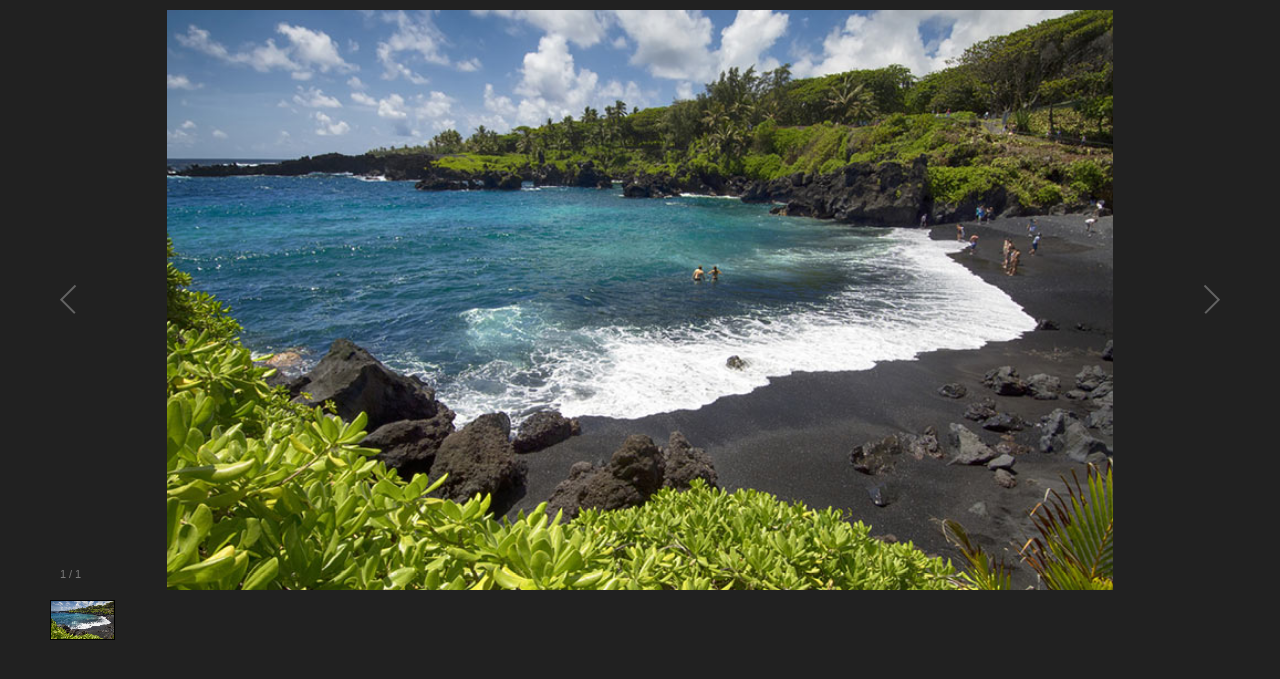

--- FILE ---
content_type: text/html; charset=utf-8
request_url: https://www.travelalaska.ch/bildergaleriefeedback?kundenfeedback_id=564
body_size: 2551
content:


<!DOCTYPE html PUBLIC "-//W3C//DTD XHTML 1.0 Transitional//EN" "http://www.w3.org/TR/xhtml1/DTD/xhtml1-transitional.dtd">
<html xmlns="http://www.w3.org/1999/xhtml" xml:lang="de-CH" lang="de-CH">

<head>
    <!-- Required meta tags -->
    <meta charset="utf-8">
    <meta name="viewport" content="width=device-width, initial-scale=1, shrink-to-fit=no">
    <meta http-equiv="Content-Type" content="text/html; charset=utf-8" />
    <title></title>
    <meta name="robots" content="noindex,nofollow" />

    <!-- Bootstrap CSS -->
    <link rel="stylesheet" href="https://stackpath.bootstrapcdn.com/bootstrap/4.3.1/css/bootstrap.min.css">

    <!-- TWW CSS -->
    <link rel="stylesheet" href='/_css/style.css?timestamp=639054787790981346' />
    <link rel="stylesheet" href='/_css/alaska.css?timestamp=639054787790981346' />

    <!-- Font -->
    <link href="https://fonts.googleapis.com/css?family=Muli:200,300,400,500,600,700,800&display=swap" rel="stylesheet">

    <style type="text/css">
        body {
            padding: 0;
            max-width: 1200px;
            min-height: 650px;
            max-height: 650px;
            margin: auto;
            background-image: none;
            background-color: #212121;
        }

        .galleria-info {
            top: unset !important;
            left: unset !important;
            width: unset !important;
            bottom: 59px;
            right: 126px;
            opacity: 70%;
        }
    </style>
</head>

<body>
    <form method="post" action="./galerie.aspx?page=bildergaleriefeedback&amp;kundenfeedback_id=564&amp;callingurl=https%3a%2f%2fwww.travelalaska.ch%2fbildergaleriefeedback%3fkundenfeedback_id%3d564&amp;refererurl=" id="galleryForm">
<div class="aspNetHidden">
<input type="hidden" name="__VIEWSTATE" id="__VIEWSTATE" value="moNbgSjU4IeIoH1lkdwGuJF/nD3HXpiA4f35mqVDuQtuyk330VnFt0TrMem92ObZP5T2OI/UxuUd4+jNwUecMd4oYH/Reg0m3s+ipj9s0Ds=" />
</div>

<div class="aspNetHidden">

	<input type="hidden" name="__VIEWSTATEGENERATOR" id="__VIEWSTATEGENERATOR" value="FEBA802F" />
</div>
        <div id="galleria0" class="galleria">
            
                    <img id="Galerie_RepeaterGalerie_ImageBildAngebot_0" data-description="" src="Images/Kundenfeedback/usa-hawaii-reise.jpg" style="height:500px;" />
                
        </div>
    </form>
    

    <script src="https://code.jquery.com/jquery-3.4.1.min.js" integrity="sha256-CSXorXvZcTkaix6Yvo6HppcZGetbYMGWSFlBw8HfCJo=" crossorigin="anonymous"></script>
    <script src="https://cdnjs.cloudflare.com/ajax/libs/popper.js/1.12.9/umd/popper.min.js" integrity="sha384-ApNbgh9B+Y1QKtv3Rn7W3mgPxhU9K/ScQsAP7hUibX39j7fakFPskvXusvfa0b4Q" crossorigin="anonymous"></script>
    <script src="https://stackpath.bootstrapcdn.com/bootstrap/4.3.1/js/bootstrap.min.js" integrity="sha384-JjSmVgyd0p3pXB1rRibZUAYoIIy6OrQ6VrjIEaFf/nJGzIxFDsf4x0xIM+B07jRM" crossorigin="anonymous"></script>
    <script src="https://cdnjs.cloudflare.com/ajax/libs/jqueryui/1.12.1/jquery-ui.min.js" integrity="sha512-uto9mlQzrs59VwILcLiRYeLKPPbS/bT71da/OEBYEwcdNUk8jYIy+D176RYoop1Da+f9mvkYrmj5MCLZWEtQuA==" crossorigin="anonymous"></script>   
    <script src="https://cdnjs.cloudflare.com/ajax/libs/jqueryui/1.9.2/i18n/jquery.ui.datepicker-de.min.js" integrity="sha512-GiXGg2/vWOxZJ82TtYQgZI3f/T7g7YuOGLurBywWl36Q5ZnsEJ5WeL7viqZkcQrgSFJqTXc1Mx3OMuveCImLtA==" crossorigin="anonymous"></script>    
    <script src="https://cdnjs.cloudflare.com/ajax/libs/fancybox/3.5.7/jquery.fancybox.min.js"></script>
    <script src="https://cdn.jsdelivr.net/npm/iframe-lightbox@0.2.8/js/iframe-lightbox.min.js"></script>
    <script src="https://cdnjs.cloudflare.com/ajax/libs/galleria/1.5.7/galleria.min.js"></script>
    <script src="https://cdnjs.cloudflare.com/ajax/libs/jquery-cookie/1.4.1/jquery.cookie.min.js" integrity="sha256-1A78rJEdiWTzco6qdn3igTBv9VupN3Q1ozZNTR4WE/Y=" crossorigin="anonymous"></script>
    <script src="https://cdn.jsdelivr.net/npm/swiper@11/swiper-bundle.min.js"></script>

    <script src="/_js/main.js?timestamp=639054787790981346"></script>
    <script src="/_js/cookie.js"></script>

    <script type="text/javascript">
        $(document).ready(function () {
            ajaxCall("/_webmethods/default.aspx", "GetFavoritesCount", "{}", "json", onGotSuccessGetFavoritesCount);
            
            let firstIntroParagraph = $('.intro:first p:first');
            let portalButton = $('#portal-button');

            if (portalButton.length && firstIntroParagraph.length) {
                portalButton.insertAfter(firstIntroParagraph);
            }
        });
    </script>
    <script type="text/javascript">
        $(document).ready(function () {

            var url = window.location.href;
            var imageIndex = 0;
            if (url.indexOf('image=') !== -1) {
                imageIndex = parseInt(url.substring(url.lastIndexOf("image=") + 6));
            }

            Galleria.loadTheme(
                'https://cdnjs.cloudflare.com/ajax/libs/galleria/1.6.1/themes/classic/galleria.classic.min.js');

            Galleria.ready(function () {
                this.attachKeyboard({
                    left: this.prev,
                    right: this.next
                });
            });

            Galleria.run('.galleria',
                {
                    responsive: true,
                    debug: true,
                    wait: false,
                    show: imageIndex,
                    showInfo: true,
                    _toggleInfo: false
                });

            });
    </script>
</body>
</html>


--- FILE ---
content_type: text/css
request_url: https://www.travelalaska.ch/_css/style.css?timestamp=639054787790981346
body_size: 16017
content:
/* GENERAL */
@font-face {
    font-family: DIN;
    src: url('../_font/DINPro-Medium.eot');
    src: url('../_font/DINPro-Medium.eot?#iefix') format('embedded-opentype'), url('../_font/DINPro-Medium.woff2') format('woff2'), url('DINPro-Medium.woff') format('woff');
    font-weight: 500;
    font-style: normal;
}

@font-face {
    font-family: DIN;
    src: url('../_font/DINPro-Bold.eot');
    src: url('../_font/DINPro-Bold.eot?#iefix') format('embedded-opentype'), url('../_font/DINPro-Bold.woff2') format('woff2'), url('../_font/DINPro-Bold.woff') format('woff');
    font-weight: 700;
    font-style: normal;
}

@font-face {
    font-family: DIN;
    src: url('../_font/DINPro-Light.eot');
    src: url('../_font/DINPro-Light.eot?#iefix') format('embedded-opentype'), url('../_font/DINPro-Light.woff2') format('woff2'), url('../_font/DINPro-Light.woff') format('woff');
    font-weight: 200;
    font-style: normal;
}

body {
    background: url("../_img/pics/background_black.png") no-repeat center 52px;
    background-color: #000000;
    color: #ffffff;
    font-size: 14px;
    font-family: 'Muli', sans-serif;
    font-weight: 400;
}

h1,
h2,
.likeh2,
h3,
h4,
h5,
h6 {
    font-family: 'DIN';
    color: #8a8a8a;
    font-weight: 500;
    margin: 25px 0 0 0;
    position: relative;
}

h1 {
    font-size: 28px;
    margin-bottom: 10px;
    font-weight: 400;
    clear: both;
}

    h1 .subtitle {
        font-weight: 200;
    }

h2, .likeh2 {
    font-size: 24px;
    margin-bottom: 8px;
}

h3 {
    font-size: 20px;
    margin-bottom: 8px;
}

h4 {
    font-size: 16px;
    margin-bottom: 8px;
}

p {
    margin-bottom: 0;
}

.headingLight {
    font-weight: 200;
}

a,
a:hover {
    color: #ffffff;
    text-decoration: none;
}

ol {
    padding: 0;
    padding-left: 15px;
    color: #8a8a8a;
}

    ol li {
        padding-bottom: 5px;
    }

ul {
    padding: 0;
    margin-left: 16px;
}

    ul li {
        color: #8a8a8a;
    }


    .image-container ul, ul.cities {
        list-style-type: none;
        padding: 0;
    }

img {
    width: 100%;
    height: auto;
}

.hide {
    display: none;
}

a.right {
    font-weight: 200;
    font-size: 14px;
}

    a.right:before {
        content: "\A";
        white-space: pre;
    }

p.right {
    color: #8a8a8a;
}

.clear {
    clear: both;
}

.container {
    position: relative;
}

    .container .row > [class*='col-'] {
        padding-right: 10px;
        padding-left: 10px;
    }

        .container .row > [class*='col-'] .row {
            margin-right: -10px;
            margin-left: -10px;
        }

.button,
.buttonLight {
    cursor: pointer;
    width: 100%;
    display: flex;
    flex-direction: column;
}

    .button a {
        display: flex;
        flex-direction: column;
        justify-content: center;
        text-align: center;
        font-size: 16px;
        font-family: 'DIN';
        font-weight: 200;
    }

    .button.colored,
    .buttonLight {
        line-height: 50px;
        transition: background-color .2s ease;
/*        margin-top: 15px;
*/        position: relative;
    }

.buttonLight {
 /*   margin-top: 5px;*/
}

    .button.colored .arrow,
    .buttonLight .arrow {
        transform: rotate(270deg);
        height: 22px;
        width: auto;
        position: absolute;
        right: 15px;
        top: 15px;
    }

.button.gray {
    line-height: 40px;
    border: 1px solid #8a8a8a;
    margin-top: 2px;
}

    .button.gray a {
        color: #8a8a8a;
    }

.wrapper .overlay {
    background: rgba(0, 0, 0, .4);
    position: absolute;
    height: 100%;
    width: calc(100% - 20px);
    left: 10px;
    top: 0;
    bottom: 0;
    right: 0;
    opacity: 0;
    -webkit-transition: all 0.4s ease-in-out 0s;
    -moz-transition: all 0.4s ease-in-out 0s;
    transition: all 0.4s ease-in-out 0s;
}

.wrapper:hover .overlay {
    opacity: 1;
}

hr {
    clear: both;
}

@media (min-width: 992px) {
    a.right {
        top: 50%;
        position: absolute;
        transform: translate(0, -50%);
        right: 10px;
    }

        a.right.favorites {
            top: 35px;
            right: 10px;
        }

    p.right {
        float: right;
    }
}

@media (max-width: 767px) {
    h1,
    h2,
    .likeh2,
    h3,
    h4,
    h5,
    h6 {
        margin: 15px 0 0 0;
    }

    h1 {
        font-size: 26px;
        margin-bottom: 8px;
    }

        h1 .subtitle {
            display: none;
        }


    h2, .likeh2 {
        font-size: 20px;
        margin-bottom: 6px;
    }

    h3 {
        font-size: 18px;
        margin-bottom: 6px;
    }
}

@media (min-width: 1200px) {
    main .container,
    header .container,
    footer .container {
        max-width: 980px;
    }

    header #top-nav ul li:last-child {
        display: none;
    }
}

@media (min-width: 1110px) and (max-width: 1199px) {
    header .container {
        max-width: 800px;
    }

    header #top-nav ul li:last-child {
        display: none;
    }
}

@media (min-width: 992px) and (max-width: 1199px) {
    main .container,
    footer .container {
        max-width: 800px;
    }
}

@media (min-width: 768px) and (max-width: 991px) {
    main .container,
    footer .container {
        max-width: 630px;
    }
}

@media (min-width: 576px) and (max-width: 767px) {
    main .container,
    footer .container {
        max-width: 460px;
    }
}

@media (max-width: 1110px) {
    main {
        padding-top: 120px;
    }
}

@media (max-width: 767px) {
    /*   main {
        padding-top: 190px;
    }*/
}
/* END GENERAL */

/* HEADER */
header {
    width: 100%;
    height: 150px;
    max-height: 150px;
    font-family: 'DIN';
    position: relative;
}

    header .icon {
        position: absolute;
        top: 10px;
        left: 0;
        height: 70px;
        width: auto;
        z-index: 10;
        background-repeat: no-repeat;
        background-position: center;
        display:none;
    }

    header .header-img {
        height: 100%;
        background-size: contain;
        background-repeat: no-repeat;
        background-position: center;
    }

    header .nav #top-nav {
        position: absolute;
        right: 100px;
        top: 35px;
    }

    header .nav #destination-nav.index {
        display: none;
    }

    header .nav #top-nav .favorit-icon {
        width: 22px;
        height: 19px;
        position: absolute;
        top: 1px;
        right: 135px;
    }

    header .nav ul {
        margin: 0;
    }

    header .nav #destination-nav {
        position: relative;
        z-index: 100;
    }

    header .nav ul li {
        display: inline;
    }

    header #top-nav ul li {
        padding-left: 16px;
    }

    header #destination-nav ul li {
        padding-right: 40px;
    }

    header .nav #destination-nav .subnav {
        display: none;
    }

    header .nav ul li a {
        position: relative;
    }

    header .nav #top-nav a,
    header .nav #top-nav a:hover {
        font-size: 16px;
        font-weight: 200;
    }

    header .nav #destination-nav a {
        font-size: 18px;
        font-weight: 200;
        line-height: 26px;
    }

    header .nav #top-nav ul li:first-child a:before {
        content: "";
        display: inline-block;
        width: 20px;
        height: 17px;
        background-size: 20px 17px;
        background-image: url('../_img/icons/favorit.svg');
        background-repeat: no-repeat;
        vertical-align: -10%;
        margin-right: 5px;
    }

    header .nav #top-nav ul li:first-child a.active:before {
        background-image: url('../_img/icons/favorit_active.svg');
    }

    header .nav a.menuBtn {
        display: none;
        cursor: pointer;
        position: absolute;
        right: 0;
        top: 0;
        z-index: 10;
        padding: 4px 10px;
    }

    header .destination-dropdown {
        display: none;
    }

    header .header-info p {
        position: absolute;
        right: 100px;
        top: 110px;
        font-weight: 500;
        font-size: 14px;
    }

        header .header-info p:first-child {
            top: 75px;
            font-size: 26px;
            line-height: 40px;
            font-weight: 200;
        }

@media (max-width: 1550px) {
    header .nav #destination-nav ul {
        padding-right: 50px;
    }

        header .nav #destination-nav ul li {
            padding-right: 32px;
        }
}

@media (min-width: 1111px) {
    header .nav #destination-nav ul {
        position: absolute;
        bottom: 5px;
    }
}

@media (max-width: 1110px) {
    header {
        max-height: 115px;
        height: auto;
        position: fixed;
        z-index: 100;
        transition: max-height .8s ease;
    }

        header.scrolled {
            max-height: 40px;
            margin-top: 0px;
        }

        header .container {
            max-width: 100%;
        }

        header .header-img {
            height: 105px;
            position: relative;
            top: 0;
            opacity: 1;
            transition: opacity .8s ease, top .8s ease;
        }

        header.scrolled .header-img {
            top: -63px;
            opacity: 0;
        }

        header .icon {
            top: 10px;
            left: 10px;
            opacity: 1;
            transition: opacity .8s ease;
        }

        header.scrolled .icon {
            opacity: 0;
            cursor: initial;
        }

        header .header-info p:not(:first-child),
        header .favorit-icon {
            display: none;
        }

        header .header-info p:first-child {
            top: 0;
            right: 173px;
            line-height: 40px;
            padding: 0 10px;
        }

        header.scrolled .header-info p:first-child {
            display: block;
        }

    #covidbar.scrolled {
        height: 0;
    }

    header .nav a.menuBtn {
        display: block;
    }

    header .nav {
        overflow: hidden;
        height: auto;
        max-height: 0;
        min-height: 0;
        transition: min-height .8s ease;
    }

        header .nav #top-nav,
        header .nav #destination-nav {
            width: 100%;
            position: relative;
            padding: 0;
            top: 0;
            right: 0;
        }

        header .nav #top-nav {
            padding: 20px 0 10px 0;
        }

        header .nav #destination-nav ul {
            padding-right: 0;
        }

        header .nav #destination-nav {
            display: none;
        }

            header .nav ul,
            header .nav #top-nav ul li,
            header .nav #destination-nav ul li {
                padding: 0;
                display: flex;
                flex-direction: column;
                justify-content: center;
            }

                header .nav #top-nav ul li:first-child a:before {
                    display: none;
                }

        header .nav #top-nav a,
        header .nav #top-nav a:hover {
            font-weight: 200;
            font-size: 20px;
        }

        header .nav #top-nav ul li a,
        header .nav #destination-nav ul li a {
            display: block;
            padding: 5px 20px;
            float: none;
        }

        header .nav #destination-nav ul li a {
            font-size: 18px;
        }

        header .nav #destination-nav .subnav {
            display: block;
            opacity: 0;
            height: auto;
            max-height: 0;
            transition: all .5s ease;
            z-index: -1;
        }

            header .nav #destination-nav .subnav.active {
                max-height: 500px;
                opacity: 1;
                z-index: 1;
            }

            header .nav #destination-nav .subnav li {
                padding: 0 20px 0 80px;
                border-bottom: none;
            }

                header .nav #destination-nav .subnav li:first-child {
                    padding-top: 0;
                }

                header .nav #destination-nav .subnav li:last-child {
                    padding-bottom: 10px;
                }

                header .nav #destination-nav .subnav li a {
                    font-size: 16px;
                    padding: 0;
                }

            header .nav #destination-nav .subnav ul {
                padding-left: 60px;
            }

                header .nav #destination-nav .subnav ul li:last-child {
                    padding-bottom: 0;
                }

    header.open-responsive {
        max-height: 1615px;
        height: 100vh;
        position: absolute;
        overflow: hidden;
    }

    .stop-scrolling {
        height: 100%;
        overflow: hidden;
    }

    header .nav.open-responsive {
        max-height: 1500px;
        min-height: calc(100vh - 105px);
    }

    header .destination-dropdown {
        position: absolute;
        right: 55px;
        top: 0;
        display: inline-block;
        z-index: 10;
        width: 115px;
        opacity: 1;
        transition: opacity .8s ease;
    }

        header .destination-dropdown .dropdown-content a,
        header .destination-dropdown .dropdown-btn {
            font-size: 18px;
            font-weight: 200;
            line-height: 40px;
            cursor: pointer;
            padding: 0 10px;
            display: block;
        }

            header .destination-dropdown .dropdown-btn i {
                position: relative;
                top: 5px;
                left: 0px;
            }

        header .destination-dropdown .dropdown-content {
            position: absolute;
            max-height: 0;
            height: auto;
            width: 100%;
            transition: max-height .5s ease-in-out;
            overflow: hidden;
        }

/*        header .destination-dropdown.open .dropdown-content {
            max-height: 1000px;
        }
*/        
        header .destination-dropdown.open .dropdown-content {
            max-height: 50vh;
            overflow-y: auto;
            width: 160px;
        }
}

@media (max-width: 1600px) {
    header .nav #destination-nav ul {
        max-width: 85%;
    }
}

@media (max-width: 1200px) {
    header .nav #destination-nav ul {
        max-width: 100%;
    }
}

@media (max-width: 767px) {
    /*    header {
        margin-top: 75px;
    }
*/
    header .header-img {
        background-size: cover;
    }
}

@media (max-width: 575px) {
    header .icon {
        top: 22px;
    }

    header .destination-dropdown {
        right: 55px;
        width: 125px;
    }

    header .header-info p:first-child {
        left: 0;
        right: 170px;
    }

    header .nav a.menuBtn {
        padding: 4px 20px;
    }
}

@media (max-width: 430px) {
    header .destination-dropdown {
        width: 125px;
    }
}

@media (max-width: 360px) {
    header .header-info p:first-child {
        font-size: 20px;
    }
}
/* END HEADER */

/* INTRO */
.intro:last-child {
    margin-bottom: 75px;
}

.intro .tabs {
    font-size: 20px;
    font-family: DIN;
    font-weight: 200;
    display: inline-block;
}

    .intro .tabs:first-child {
        margin-top: 25px;
    }

    .intro .tabs ul {
        margin: 0 0 5px 0;
        height: 40px;
    }

        .intro .tabs ul li {
            float: left;
            margin: 0 5px 5px 0;
            cursor: pointer;
            line-height: 40px;
            min-width: 40px;
            transition: background-color .2s ease;
            display: flex;
            flex-direction: column;
        }

            .intro .tabs ul li a {
                display: flex;
                flex-direction: column;
                justify-content: center;
            }

            .intro .tabs ul li:not(.icon),
            .intro .tabs.index ul li {
                padding: 0 12px;
            }

            .intro .tabs ul li .home {
                width: 20px;
                height: 20px;
                display: block;
                margin: 10px auto;
            }

.navigationReturn {
    display: none;
}

img {
    vertical-align: top;
}

.intro .image-container {
    width: 100%;
    position: relative;
    display: inline-block;
}

.info-icon img {
    color: #fff;
    width: 24px;
    vertical-align: middle !important;
}

.intro .image-container .destination-image {
    max-width: 1199px;
    max-height: 430px;
}

.intro .image-container .label-container {
    width: 230px;
    height: auto;
    position: absolute;
    top: 10px;
    right: -2px;
}

.intro .image-container a.label-container {
    cursor: pointer;
}

.intro .image-container .label-container p {
    position: absolute;
    left: 40px;
    top: 0;
    font-size: 13px;
    margin: 0;
    line-height: 40px;
}

    .intro .image-container .label-container p.info-icon {
        left: 15px;
    }

.intro .image-container .label-container .arrow-down {
    height: auto;
    width: 15px;
    margin-left: 10px;
}

.intro .image-container .label-container .plane {
    height: auto;
    width: 18px;
    margin-right: 15px;
}

.plane {
    vertical-align: middle;
}

.intro .tab-image {
    max-width: 1199px;
    max-height: 450px;
    object-fit: cover;
}

    .intro .tab-image.small {
        max-height: 280px;
    }

.intro .destination-list {
    padding: 35px 0;
    background-color: rgba(0, 0, 0, .5);
    height: 100%;
    position: absolute;
    top: 0;
    right: 0;
}

    .intro .destination-list ul {
        margin-bottom: 0;
        padding-left: 40px;
    }

        .intro .destination-list ul li a {
            border-bottom: 1px solid;
        }

            .intro .destination-list ul li a:hover {
                color: #ffffff;
            }

    .intro .destination-list h3 {
        font-weight: 200;
        margin: 0;
        line-height: 32px;
        font-size: 22px;
    }

.intro .image-container .wettbewerb-label {
    width: 40px;
    right: -40px;
    top: 15px;
    position: absolute;
}

.image-container:not(.index) {
    z-index: -1;
}

@media (max-width: 1199px) {
    .intro .destination-list {
        display: none;
    }
}

@media (max-width: 1110px) {
    .intro .tabs {
        font-size: 17px;
    }

        .intro .tabs ul li {
            margin-bottom: 5px;
            line-height: 28px;
            min-width: 36px;
        }

            .intro .tabs ul li .home {
                width: 18px;
                height: 18px;
                margin: 5px auto;
            }
}

@media (max-width: 991px) {
    .intro .destination-list {
        padding: 15px 0;
    }

        .intro .destination-list ul {
            margin: 0;
        }

        .intro .destination-list h2,
        .intro .destination-list h3 {
            line-height: 24px;
            font-size: 18px;
        }


    .intro .image-container .wettbewerb-label {
        width: 35px;
        right: -35px;
    }

    .intro .image-container .label-container {
        width: 200px;
        top: 10px;
    }

        .intro .image-container .label-container p {
            line-height: 35px;
        }

        .intro .image-container .label-container {
            top: -10px;
        }

        .intro .image-container .label-container .plane {
            width: 15px;
        }
}

@media (min-width: 1199px) {
    .intro .tabs.index {
        display: none;
    }
}

@media (max-width: 767px) {
    .intro .image-container .wettbewerb-label {
        width: 30px;
        right: -30px;
    }

    .intro .destination-list {
        display: none;
    }

    .navigationReturn {
        display: block;
        margin-top: 0px;
    }

    .hideNavigationTabs {
        display: none;
    }

    .intro .tabs:first-child {
        margin-top: 0px;
    }
}

@media (max-width: 492px) {
    .intro .image-container .wettbewerb-label {
        position: absolute;
        right: 0px;
        top: -8px;
        width: 25px;
        z-index: 1;
    }
}

@media (max-width: 575px) {
    .intro .tabs ul li:not(:first-child),
    .intro .tabs.index ul li {
        padding: 0 12px;
    }

    .intro .image-container .label-container {
        top: -10px;
    }
}
/* END INTRO */

/* READ MORE TEXT */
.text-box {
    margin: 5px 0 0 0;
    font-size: 16px;
    color: #8a8a8a;
    line-height: 22px;
}

.toggleTextBtn {
    position: relative;
}

.text-box .text,
.text-box .text p,
.text-box > p {
    font-size: 16px;
    color: #8a8a8a;
    line-height: 22px;
    margin: 0;
}

.text-box .text,
.text-box > p {
    max-height: 88px;
    transition: max-height .8s cubic-bezier(0, 1, 0, 1) -.1s;
    overflow: hidden;
    margin: 0;
}

    .text-box .text::after,
    .text-box > p::after {
        content: "";
        position: absolute;
        bottom: 0;
        right: 0;
        height: 22px;
        width: 100%;
        background-color: rgba(0, 0, 0, .5);
        transition: opacity ease .1s .25s;
    }

    .text-box .text.visible,
    .text-box > p.visible {
        max-height: 9999px;
        transition-timing-function: cubic-bezier(0.5, 0, 1, 0);
        transition-delay: 0s;
    }

        .text-box .text.visible::after,
        .text-box > p.visible::after {
            opacity: 0;
            transition-delay: 0s;
        }

.text-box .toggleTextBtn {
    margin: 5px 0 0 0;
    cursor: pointer;
}

    .text-box .toggleTextBtn img {
        width: 34px;
        height: 18px;
        padding-right: 5px;
    }

    .text-box .toggleTextBtn.showLess img {
        transform: rotate(180deg);
    }

    .text-box .toggleTextBtn:after {
        content: "Mehr lesen";
    }

    .text-box .toggleTextBtn.showLess:after {
        content: "Weniger lesen";
    }
/* END READ MORE TEXT */
/* SPECIALS */

div.specials:last-of-type, div.tripgallery:last-of-type {
    margin-bottom: 40px;
}

.specials .row > [class*='col-'], .tripgallery .row > [class*='col-'] {
    display: flex;
    flex-direction: column;
}

.specials h2, .tripgallery {
    margin-bottom: 0;
}

.special.info h3:first-child {
    margin-top: 25px;
}

.specialBox, .tripgallery {
    width: 100%;
    margin-top: 20px;
}

.tripgallery {
    position: relative;
}

    .specialBox h2,
    .specialBox h3,
    .tripgallery h2,
    .tripgallery h3 {
        font-weight: 200;
        color: #ffffff;
        margin: 0;
    }

    .specialBox .specialBox-heading, .tripgallery .tripgallery-heading {
        padding: 10px 15px;
        width: 100%;
        height: auto;
        display: flex;
        flex-direction: column;
        justify-content: center;
    }

.tripgallery-heading {
    position: absolute;
    top: 0;
}

.tripgallery .tripgallery-heading h3 {
    margin: 0 !important;
}

.specialBox.specialBoxInfo {
    min-height: 160px;
}

    .specialBox.specialBoxInfo,
    .specialBox.specialBoxInfo .specialBox-heading {
        background-color: #a06f69;
        background-clip: content-box;
    }

.specialBox .specialBox-heading, .tripgallery .tripgallery-heading {
    background-color: rgba(0,0,0, 0.6);
}

.tripgallery-buttons {
    position: absolute;
    width: 100%;
    bottom: 10px;
}

.tripgallery .button.colored {
    width: 20%;
    min-width: 50px;
    display: inline-block;
    padding: 4px;
    line-height: 30px;
    margin-left: 15px;
    text-align: center;
}

.specialBox.specialBoxInfo ul {
    padding: 0 0 0 20px;
    margin: 0;
}

.specialBox.specialBoxInfo a {
    font-size: 16px;
    margin: 0;
    line-height: 24px;
    border-bottom: 1px solid;
}

.specialBox img {
    transition: transform .5s ease;
}

.specialBox .specialBox-hover {
    overflow: hidden;
}

.specialBox:hover .specialBox-hover img {
    transform: scale(1.3);
}

.tripgallery img {
    width: 100%;
}

.tripgallery {
    overflow: hidden;
}

/* GRIDGALLERY */
.gridGallery-container {
    margin-top: 15px;
    height: 500px;
    position: relative;
    width: 100%;
    padding: 0px !important;
}

.gridGallery-container-noheight {
    margin-top: 15px;
    position: relative;
    width: 100%;
    padding: 0px !important;
}

.gridGallery-Image {
    margin-bottom: 10px;
}

.gridGallery-oneRow {
    height: 260px;
}

    .gridGallery-oneRow > .row {
        height: 100% !important;
    }

    .gridGallery-oneRow img {
        margin-bottom: 10px;
    }

.gridGallery-backgroundMessage {
    position: absolute;
    border: 1px dashed white;
    text-align: center;
    vertical-align: center;
    width: 98%;
    height: 97%;
    display: flex;
    align-items: center;
    justify-content: center;
}

.gridGallery-mainImage {
    display: flex;
    justify-content: center;
}

.gridGallery-container .row {
    height: 100%;
}

.gridGallery-container img {
    height: 100%;
    position: absolute;
    object-fit: cover;
    max-height: 500px;
    width: 98%;
}

.gridGallery-sidebar {
    height: 100%;
    overflow: hidden;
}

@media (max-width: 1200px) {
    .gridGallery-container {
        height: auto;
    }

        .gridGallery-container img {
            height: 500px;
        }

    .gridGallery-backgroundMessage {
        display: none;
    }

    .gridGallery-container img {
        position: relative;
        width: 95%;
        height: auto;
    }

    .gridGallery-sidebar {
        margin-top: 10px;
        margin-bottom: 10px;
    }
}
/* END GRIDGALLERY*/

.bild_popup_link img {
    margin-left: 15px;
    margin-top: 17px;
    height: auto !important;
    width: 30% !important;
}

@media (min-width: 768px) and (max-width: 1199px) {
    .specialBox.specialBoxSmall .specialBox-heading {
        min-height: 68px;
    }
}

@media (min-width: 576px) and (max-width: 767px) {
    .specialBox.specialBoxSmall .specialBox-heading {
        min-height: 62px;
    }
}

@media (max-width: 1199px) {
    .tripgallery-buttons {
        position: relative;
    }

        .tripgallery-buttons .button.colored {
            width: 100%;
            margin-left: 0;
        }

    .tripgallery-buttons {
        margin-top: 10px;
        margin-bottom: 10px;
    }

        .tripgallery-buttons .button {
            max-width: 100% !important;
            margin-top: 15px !important;
        }
}

@media (min-width: 768px) and (max-width: 1199px) {
}

@media (min-width: 576px) and (max-width: 767px) {
}

@media (min-width: 992px) and (max-width: 1199px) {
    .specialBox.specialBoxInfo a {
        line-height: 20px;
    }
}

@media (max-width: 991px) {
    .bild_popup_link img {
        width: 100% !important;
        margin: 20px 0 5px;
    }
}

@media (max-width: 767px) {
    .specialBox .specialBox-heading,
    .specialBox.specialBoxInfo ul {
        padding-left: 10px;
    }

    .specialBox.specialBoxInfo ul {
        position: absolute;
        top: 38px;
    }

    .specialBox.specialBoxInfo a {
        line-height: 20px;
        font-size: 16px;
    }
}

@media (max-width: 575px) {
    .tripgallery-buttons {
        position: relative;
        margin-top: 10px;
    }

    .tripgallery .button.colored {
        width: 100%;
        margin-left: 0px;
    }

    .specialBox.specialBoxInfo ul {
        position: relative;
        top: 0;
    }

    .specialBox.specialBoxBig .specialBox-heading,
    .specialBox.specialBoxSmall .specialBox-heading,
    .tripgallery-heading, .tripgallery.tripgallerySmall {
        padding-left: 20px;
        padding-right: 20px;
    }

    .specialBox .specialBox-heading h3, .tripgallery .tripgallery-heading h3 {
        font-size: 20px;
    }

    .specialBox.specialBoxInfo ul {
        padding: 15px 0 0 20px;
        margin-bottom: 25px;
    }

    .specialBox.specialBoxInfo a {
        font-size: 20px;
        line-height: 34px;
    }
}
/* END SPECIALS */

/* INFO */

.info h2 {
    margin-top: 45px;
    font-size: 24px;
}

.info h3 {
    margin-top: 0;
    margin-bottom: 10px;
}

    .info h3:first-child {
        margin-top: 45px;
    }

.info .infotext, .info p, .infotext, .infotext p {
    font-size: 14px;
    line-height: 24px;
    margin-top: 5px;
    margin-bottom: 45px;
    color: #8a8a8a;
}

    .infotext > h3 ~ p {
        margin-bottom: 0px;
    }

    .infotext > .offers + h3 {
        margin-top: 75px;
    }

    .infotext ul {
        list-style-type: disc;
        padding: unset;
        padding-left: 17px
    }

#divPageText.infotext, #divPageText.infotext p {
    margin-bottom: 0px;
}

@media (max-width: 991px) {
    .offers .offer {
        padding-bottom: 50px;
    }

    .infotext > .offers + h3 {
        margin-top: 25px;
    }
}

.infotext .offers {
    margin-top: 0;
}

.infotext.small, .infotext.small p {
    margin: 0;
}

.info .infotext .title,
.info p .title {
    font-size: 16px;
    font-weight: 700;
    font-family: 'Muli', sans-serif;
}

.info .title-container {
    margin: 5px 0 18px 0;
}

.title-container,
.info.teamdetail .title-container,
.info#team .row:first-child .infotext {
    margin-top: 0;
}

.info.feedbacks {
    margin-top: 25px;
}

.info .title-container .title {
    margin: 0;
}

.info.team .infotext.small,
.info.team .row:last-child .infotext.small {
    max-width: 251px;
    margin-bottom: 25px;
}

.info.team .email {
    margin: 5px 0 25px 0;
}

.info.team .infotext.popup .title-container {
    margin: 0 0 10px 0;
}

.info.team .infotext.popup p:not(.title) {
    margin: 0;
}

.info.team h2 {
    margin-top: 45px;
}

.info.teamdetail {
    display: none;
    background: #3a3a3a;
    width: 740px;
}

.info .infotext.margin0 p {
    margin-bottom: 0;
}

.info.special .infotext,
.info.special .row:first-child .infotext {
    margin-top: 25px;
}

.info.small {
    font-size: 14px;
}

    .info.small .row:first-child .infotext {
        margin-top: 0;
    }

.info .row:last-child .infotext {
    margin-bottom: 75px;
}

.info.form .infotext {
    margin-bottom: 10px;
}

.info.form {
    margin-top: 15px;
}

.info .button {
    display: inline-block;
    max-width: 200px;
    margin-top: 0;
}

.info.special .offers .offer .button {
    max-width: 100%;
}

.info .button.mail {
    max-width: 100px;
}

.info button .button {
    max-width: 600px;
}

.info .button a,
.info .button a:hover {
    color: #ffffff;
}

.info .icon {
    width: 25px;
    position: relative;
    top: -2px;
}

.info.team img {
    max-width: 251px;
}

.info.small img {
    margin-bottom: 45px;
}

@media (max-width: 991px) {
    .info .infotext .title {
        margin-top: 15px;
    }

    .infotext.small,
    .info.feedbacks .infotext,
    .info.feedbacks .title-container {
        margin-bottom: 0;
    }

    .info.feedbacks {
        margin-top: 25px;
    }

        .info.feedbacks .infotext:first-child {
            margin-bottom: 10px;
        }

        .info.feedbacks .text-box {
            margin-bottom: 25px;
        }

    .info.team .email {
        margin-bottom: 0;
    }
}

@media (max-width: 767px) {
    .info h2 {
        font-size: 18px;
    }

    .info.small img {
        margin-bottom: 65px;
    }

    .info .infotext:first-child {
        margin-bottom: 35px;
    }

    .info.small .infotext:first-child {
        margin-bottom: 10px;
    }

    .info.team img {
        margin-top: 15px;
    }
}

@media (max-width: 400px) {
    .info .button.mail {
        margin-bottom: 10px;
    }
}
/* END INFO */
/* OFFERS */

.offers {
    width: 100%;
}

    .offers h3 a {
        color: #ffffff !important;
    }

        .offers h3 a span {
            font-weight: 200;
        }

    .offers.detail,
    .offers.favorites {
        margin-top: 0;
    }

        .offers.detail p {
            color: #ffffff;
        }

.special .offers .offer:last-child {
    padding-bottom: 0;
}

.offers .offer .image-big,
.offers .offer .image-small {
    height: 100%;
    image-rendering: -webkit-optimize-contrast;
}

.offers .offer .image-small {
    object-fit: cover;
}

.offers .offer .icon.camera {
    width: 30px;
    height: auto;
    position: absolute;
    bottom: 8px;
    right: 20px;
}

.offers .offer .icon.person {
    height: auto;
    width: auto;
    margin-left: 20px;
}

.offers .offer .label-container {
    position: absolute;
    top: 0;
    left: 25px;
    cursor: pointer;
}

    .offers .offer .label-container .label {
        width: 48px;
    }

    .offers .offer .label-container .flag {
        width: 45px;
        margin-left: 3px;
        margin-top: 5px;
    }

.offers .offer .title {
    font-size: 18px;
    line-height: 30px;
    font-weight: 700;
    color: #8a8a8a;
    margin: 0;
}

.offers.detail .offer .info .title.big {
    font-size: 22px;
    margin: 50px 0 0 0;
}

.offers.detail .offer .title {
    margin: 25px 0 10px 0;
}

.offers.detail .offer .info .title {
    margin: 30px 0 10px 0;
}

.offers .offer .text, .offers .offer .text p {
    margin: 0;
    font-size: 14px;
    font-weight: 200;
    line-height: 22px;
    max-height: 180px;
    overflow: hidden;
    color: #ffffff;
}

.offer-title {
    max-width: 85%;
}

.offers .offer .button a {
    color: #ffffff;
}

.offers.detail .offer .text {
    max-height: unset;
    overflow: unset;
}

.offers.detail .offer .info div:last-child .text {
    margin-bottom: 30px;
}

.offers.detail .offer .button.colored {
    margin-top: 0;
}

.offers .offer .button-container-offer {
    margin-top: 17px;
}

.offers .offer .row.labelboxes > [class*='col-'] {
    display: flex;
}

.offers .offer .labelboxes {
    margin-top: 30px;
}

.offers .offer .labelbox {
    background: #3a3a3a;
    padding: 30px 40px;
    margin-bottom: 20px;
    width: 100%;
}

    .offers .offer .labelbox .title {
        font-weight: 800;
        font-size: 24px;
        margin: 0 0 30px 0;
    }

    .offers .offer .labelbox .text {
        font-size: 14px;
        line-height: 22px;
    }

    .offers .offer .labelbox .label {
        width: 55px;
        height: auto;
        position: absolute;
        top: 0;
        right: 20px;
    }

.wrapper-buttons {
    display: flex;
}

    .wrapper-buttons .offer-buttons {
        width: 100%;
        align-self: end;
    }

.offer-buttons .button.gray {
    margin-top: 15px;
}

.whatsapp {
    display: none;
}

    .whatsapp div {
        position: relative;
        display: flex;
        justify-content: center;
        margin-right: 30px;
    }

        .whatsapp div img {
            max-width: 30px;
            margin-right: 10px;
        }

/*01.09.2021 klasse definieren für span*/
@media (max-width: 600px) {
    .offer h3 a span {
        display: none;
    }

    .pdf-download {
        display: none;
    }

    .whatsapp {
        display: block;
    }
}

@media (max-width: 767px) {
    .offers .offer .image-small {
        display: none;
    }
}

@media (min-width: 768px) and (max-width: 991px) {
    .offers .offer .label-container {
        left: 15px;
    }

        .offers .offer .label-container .label {
            width: 38px;
        }

    .offers .offer .image-big {
        object-fit: cover;
    }
}

@media (max-width: 991px) {
    .offers .offer .image-big,
    .offers .offer .image-small {
        padding-bottom: 15px;
    }

    .offers .offer .icon.camera {
        bottom: 22px;
    }

    .offers .offer .wrapper .overlay {
        height: calc(100% - 15px);
    }

    .offers .offer .button.colored {
        margin-top: 15px !important;
    }

    .offers .offer .offerForm .button.colored {
        margin-top: 0 !important;
    }

    .feedbacks .wrapper .overlay {
        top: 49px;
    }

    .offers .offer .row.labelboxes > [class*='col-'] {
        min-width: 300px;
    }
}

@media (min-width: 992px) and (max-width: 1199px) {
    .offers .offer .title {
        line-height: 24px;
    }

    .offers .offer .text {
        line-height: 20px;
        max-height: 60px;
    }

    .offers .offer .labelbox {
        padding: 30px;
    }

        .offers .offer .labelbox .title {
            font-size: 22px;
        }

    .offers .offer .button.colored.toggleOfferForm .arrow {
        display: none;
    }
}

/* END OFFERS */
/*MAP*/

.map {
    margin: 25px 0;
}

    .map .wrapper {
        position: relative;
    }

    .map .destination {
        position: absolute;
        color: #000000;
        font-size: 12px;
        cursor: default;
    }

        .map .destination span {
            position: absolute;
            top: -4px;
            white-space: nowrap;
        }

            .map .destination span.right {
                left: 11px;
            }

            .map .destination span.left {
                right: 11px;
            }

            .map .destination span.white {
                color: #ffffff;
            }

            .map .destination span.grey {
                color: #999999;
            }

        .map .destination .location {
            height: 10px;
            width: 10px;
            margin: 0;
            background-image: url('../_img/icons/location.svg');
        }

            .map .destination .location:hover,
            .map .destination .location.hover {
                background-image: url('../_img/icons/location_red.svg');
                cursor: pointer;
            }

    .map img {
        margin-bottom: 20px;
    }

    .map #map {
        width: 401px;
    }

    .map .title {
        line-height: 30px;
        font-weight: 700;
        font-size: 22px;
        margin: 20px 0 10px 0;
    }

    .map .text {
        margin: 0;
        font-size: 14px;
        font-weight: 200;
        line-height: 22px;
        min-height: 100px;
    }

    .map .cities {
        margin: 0;
        padding: 0;
    }

        .map .cities li a {
            font-size: 18px;
            line-height: 30px;
            font-weight: 600;
        }

        .map .cities li:hover a,
        .map .cities li.hover a {
            color: #ffffff;
        }

        .map .cities li:hover,
        .map .cities li.hover {
            cursor: pointer;
        }

    .map .city-list {
        margin-bottom: 30px;
    }

        .map .city-list li a {
            font-size: 16px;
        }

        .map .city-list .region .cities {
            margin-left: 0;
        }

        .map .city-list .list-title {
            width: 100%;
            padding-bottom: 15px;
            color: #FFFFFF;
        }

        .map .city-list .region .list-title {
            padding-left: 0;
        }

        .map .city-list hr.border {
            margin: 0 0 20px 0;
            border: none !important;
            border-bottom: solid #505153 1px !important;
        }

        .map .city-list .region hr.border {
            margin-left: 0;
        }

    .map .map-wrapper {
        margin-top: 20px;
    }

        .map .map-wrapper img {
            position: relative;
            left: -51px;
            top: -27px;
            width: 725px;
        }

.map-container img {
    width: 401px;
}

.mapimage1, .mapimage2 {
    width: 306px;
    height: 191px;
}

@media (max-width: 1199px) {
    .map-container {
        display: none;
    }
}

@media (min-width: 1199px) {
    .map .cities {
        margin-left: 15px;
    }

    .map .city-list .list-title {
        padding-left: 15px;
    }

    .map .city-list .region .list-title {
        padding-left: 0;
    }

    .map .city-list hr.border {
        margin: 0 0 20px 14px;
    }

    .map .city-list .region hr.border {
        margin-left: 0;
    }

    .into .tab.index {
        display: none;
    }
}

@media screen and (max-width: 991px) {
    .map-wrapper,
    .map .info {
        display: none;
    }

    .map .city-list {
        margin-bottom: 0;
    }

        .map .city-list .list-title {
            padding-bottom: 10px;
        }

        .map .city-list hr.border {
            margin-bottom: 10px;
        }
}

@media (min-width: 768px) and (max-width: 991px) {
    .map .cities li a {
        font-size: 16px;
        line-height: 26px;
    }
}

@media (max-width: 767px) {
    .map {
        margin-bottom: 0;
    }

        .map .info {
            display: none;
        }

        .map .cities {
            margin-bottom: 25px;
        }

        .map .city-list .cities {
            margin-bottom: 0;
        }
}

@media (max-width: 430px) {
    .map .wrapper {
        zoom: 85%;
    }
}

@media (max-width: 370px) {
    .map .wrapper {
        zoom: 72%;
    }
}
/*END MAP*/
/* TOUR */

.tour .wrapper {
    overflow: hidden;
}

    .tour .wrapper img {
        transition: transform .5s ease;
    }

    .tour .wrapper:hover img {
        transform: scale(1.3);
    }

    .tour .wrapper.nohover :hover img {
        transform: none;
    }

@media (min-width: 767px) and (max-width: 991px) {
    .tour h2 {
        height: 56px;
    }
}
/* END TOUR */
/* LOCATION */

.location {
    margin: 50px 0 75px 0;
}

    .location .contact {
        margin-top: 25px;
    }

        .location .contact p {
            margin: 0;
        }

    .location img {
        margin-top: 20px;
    }
/* END LOCATION */

/* HIGHLIGHT BOX */
.highlightContainer {
    margin-top: 20px;
}

.highlightBox {
    margin-top: 10px;
    height: 100%;
}

    .highlightBox h3, .highlightBox h4 {
        color: white;
    }

    .highlightBox div.text, .highlightContainer div.text {
        font-family: 'DIN';
    }

    .highlightBox h3.title {
        margin: 0 !important;
        margin-bottom: 10px !important;
        font-size: 20px !important;
    }

.highlightContainer .highlightBox {
    width: 100%;
    padding: 30px 40px;
}

.highlightBox .title {
    font-weight: 800 !important;
    font-size: 25px !important;
    margin: 0 0 30px 0 !important;
    display: block;
}

.highlightBox .text, .highlightBox .text p, .highlightBox .text li {
    font-size: 14px;
    line-height: 22px;
    color: #fff;
    font-family: 'DIN';
}

    .highlightBox .text p {
        margin-bottom: 20px;
    }

.highlightContainer .highlightBox p {
    color: #fff;
}

.highlightBox a {
    color: #fff !important;
    text-decoration: underline !important;
}

.highlightBox li.text {
    margin-bottom: 0 !important;
    font-weight: 400 !important;
}

.highlightImage {
    width: 100%;
    height: 100%;
}

    .highlightImage img {
        position: relative;
        min-height: 150px;
        max-height: 450px;
        width: 100%;
        z-index: 1;
    }

.highlightImage {
    position: relative;
}

.highlight-backgroundMessage {
    position: absolute;
    left: 50%;
    top: 50%;
    transform: translate(-50%, -50%);
    z-index: 0;
}

@media (max-width: 996px) {
    .highlightContainer div:not(:first-child) {
        margin-top: 10px;
    }
}
/* END HIGHLIGHT BOX */

/* ACCORDION */
.accordionContainer {
    padding-left: 10px;
    padding-right: 10px;
}

    .accordionContainer p {
        margin-bottom: 5px;
    }

.accordionShow, .accordionHide {
    font-size: 30px;
    margin-top: 10px;
    margin-bottom: 0;
}

    .accordionShow:hover, .accordionHide:hover {
        color: white;
    }

.accordionHeader button {
    background: none;
    color: #8a8a8a;
    border: none;
    padding: 0;
    outline: inherit;
    width: auto;
    float: right;
}

.accordionHide {
    display: none;
}

.accordionHeader {
    margin-left: 0;
    border-bottom: 1px solid grey;
    display: block !important;
    line-height: unset !important;
}

    .accordionHeader h3 {
        margin: 25px 0 0 0 !important;
    }

.accordionContentBackground {
    background: white;
    color: black;
}

    .accordionContentBackground p {
        color: black !important;
    }

.accordionHeader h3 {
    margin-left: 0;
    padding-left: 0;
}

.accordionContent {
    padding: 18px;
    display: none;
}

.accordionLeft .accordionShow, .accordionLeft .accordionHide {
    float: left;
    margin-right: 20px;
}

.accordionLeft .accordionHeader {
    padding: 0 !important;
}

.accordionHeader h3 {
    float: left;
    vertical-align: center;
}

@media (max-width: 767px) {
    .accordionLeft .accordionShow, .accordionLeft .accordionHide {
        margin-top: 0;
    }
}
/* END ACCORDION */

/* FOOTER */

.footer {
    background-color: #3a3a3a;
    padding: 50px 0;
}

    .footer p,
    .footer a {
        line-height: 26px;
        font-size: 12px;
        margin: 0;
    }

    .footer img {
        margin: 0 0 15px 0;
    }

    .footer .socialmedia-links .icon-box, .icon-box {
        margin-bottom: 17px;
    }

.footerlinks {
    text-align: center;
}

    .footerlinks, .footerlinks p, .footerlinks a, .footerlinks a:visited {
        color: #000000 !important;
    }

        .footerlinks a {
            text-decoration: underline;
        }


.icon-box {
    margin-right: 17px;
}

    .footer .socialmedia-links .icon-box .footer-icon, .icon-box .icon {
        width: 35px;
        height: 35px;
        margin: 0 17px 0 0;
    }

    .icon-box .icon {
        margin: 0 5px 0 0;
    }


@media (min-width: 1200px) {
    .footer .contact.offset-xl-1 {
        margin-left: 11.666667%;
    }

    .footer .links.offset-xl-1 {
        margin-left: 5%;
    }
}

@media (max-width: 1199px) {
    .footer .footer-images,
    .footer .contact {
        margin-bottom: 25px;
    }
}

@media (max-width: 767px) {
    .footer {
        padding: 65px 0;
    }

        .footer .footer-images,
        .footer .links {
            display: none;
        }

        .footer .socialmedia-links .icon-box, .icon-box {
            margin: 0 0 15px 50px;
        }

    .icon-box {
        margin: 0 15px 15px 0;
    }

        .footer .socialmedia-links .icon-box .footer-icon, .icon-box .icon {
            margin: 0;
            width: 40px;
            height: 40px;
        }

        .icon-box .icon {
            margin: 10px 5px 0 0;
        }

    .footer .socialmedia-links .icon-box span {
        display: none;
    }

    .icon-box span {
        display: none;
    }
}
/* END FOOTER */

/* LOGOS */
.logos {
    background-color: #f1f1f1;
    padding-bottom: 50px;
    position: relative;
}

    .logos .heading {
        color: #000000;
        margin: 25px 0 45px 0;
        font-family: 'DIN';
        font-weight: 500;
        position: relative;
        font-size: 24px;
    }

    .logos .logo {
        height: 40px;
        width: auto;
        margin-bottom: 16px;
    }

    .logos .logos-theme .heading {
        margin-top: 65px;
    }

    .logos .logos-theme .logo {
        margin-bottom: 55px;
    }

    .logos p,
    .logos a,
    .logos span.break {
        line-height: 20px;
        font-size: 12px;
        margin: 0;
    }

    .logos p {
        font-weight: 700;
        color: #000000;
    }

.scrollTopBtn {
    position: fixed;
    bottom: 60px;
    right: 100px;
    cursor: pointer;
    width: 55px;
    height: 55px;
    display: none;
}

@media (max-width: 440px) {
    .logos .logo {
        height: 34px;
    }
}

@media (max-width: 767px) {
    .scrollTopBtn {
        right: 50%;
        transform: translate(50%, 0);
    }

    .logos .heading {
        margin: 15px 0 0 0;
        font-size: 20px;
    }

    .logos .heading,
    .logos .logos-theme .logo {
        margin-bottom: 35px;
    }

    .logos .logos-theme .heading {
        margin-top: 45px;
    }
}
/* END LOGOS */
/* FAVORITES */

.favPopup {
    display: none;
    z-index: 10;
    position: absolute;
    background-color: rgba(0, 0, 0, .8);
    padding: 10px;
    bottom: 50%;
    left: 50%;
    width: 250px;
    transform: translate(-50%, 50%);
}

.offer .favPopup {
    bottom: 0;
    left: 10px;
    width: calc(100% - 20px);
    transform: translate(0, 0);
}

.favPopup p {
    margin: 0;
}

@media (max-width: 991px) {
    .sendFriendFavorites {
        margin: -25px -5px 0 -5px;
    }
}
/* END FAVORITES */
/* FORM */

.offerForm h3,
#sendFriendForm h3 {
    margin-bottom: 20px;
}

.offerForm.special.form:last-child {
    margin-bottom: 35px;
}

.offerForm.motorhome {
    margin-top: 25px;
}

    .offerForm.motorhome h2 {
        margin: 0px;
    }

.offerForm.fancybox,
#feedbackForm.fancybox {
    display: none;
    background-color: #3a3a3a;
    max-width: 767px;
}

#sendFriendForm {
    background-color: #3a3a3a;
    max-width: 767px;
    min-width: 50%;
}

.contactForm,
.meetingForm {
    background-repeat: no-repeat;
    background-position: center;
    background-size: cover;
    margin-bottom: 75px;
    padding: 50px 25px;
}

.newsletterForm {
    margin-bottom: 75px;
    margin-top: -40px;
}

.contactForm input,
.meetingForm input,
.contactForm textarea,
.meetingForm textarea,
.contactForm select,
.meetingForm select {
    opacity: .8;
    color: black !important;
}

    .contactForm input[type=checkbox] {
        float: none;
        margin-right: 5px;
    }

.contactForm table {
    width: 100%;
}

.contactForm h2 {
    margin: 0 0 10px 0;
    color: white;
}

#feedbackForm input[type=submit] {
    color: #ffffff;
    align-items: center;
    border: none;
    padding: 0;
    margin: 0;
}

#feedbackForm input[type=file] {
    padding-left: 0;
}

#feedbackForm label:not(:first-child) input[type=radio] {
    margin-left: 0;
}

#toggleFeedbackForm {
    width: 200px;
    line-height: 40px;
    position: absolute;
    top: 0;
    right: 0;
    margin-top: 25px;
}

.meetingForm {
    background-image: url('../_img/pics/hg_bild_termin.jpg');
}

.form p.small {
    font-size: 12px;
    margin: 0;
}

.offerForm #addTraveler, .offerForm #addTravelerExtended {
    cursor: pointer;
}

.offerForm .label {
    display: none;
}

.form .button.colored {
    margin-top: 0;
}

label {
    margin: 5px 0 0 0;
}

    label.checkbox {
        display: block;
        margin: 5px 0 5px 20px;
    }

button,
input,
optgroup,
select,
textarea {
    width: 100%;
    padding: 5px;
    margin: 5px 0;
}

    input[type=checkbox] {
        width: auto;
        float: left;
        margin-top: 8px;
    }

/*#helpButtonForm .newsletterChk {
    float: left;
    margin: 0px;
}

    #helpButtonForm .newsletterChk input[type=checkbox] {
        width: auto;
        margin-top: 2px;
    }
*/
#helpButtonForm .newsletterLbl {
    position: absolute;
    margin-left: 30px;
}

label input[type=radio] {
    width: auto;
    margin-right: 5px;
}

label:not(:first-child) input[type=radio] {
    margin-left: 5px;
}

button[type=submit] {
    border: none;
    padding: 0;
    color: #ffffff;
}

textarea {
    resize: both;
}

.special textarea {
    height: 218px;
}

.form input.error,
.form textarea.error {
    margin-bottom: 0;
    border: solid 2px #ff0000;
    background-color: lemonchiffon;
}

.form input[type=radio].error {
    outline: solid 2px #ff0000;
    background-color: lemonchiffon;
}

.form select.error {
    outline: solid 2px #ff0000;
    background-color: lemonchiffon;
}

.form label.error {
    margin: 0 0 5px 0;
    font-size: 12px;
    color: #dc3545;
}

.form select.error + .select2 .select2-selection {
    outline: solid 2px #dc3545;
    background-color: lemonchiffon;
}

.form span.error {
    outline: solid 2px #dc3545;
    background-color: lemonchiffon;
}

span.error {
    outline: none;
    border: 1px solid #800000;
    box-shadow: 0 0 5px 1px #800000;
}


img.ui-datepicker-trigger {
    position: absolute;
    top: 12px;
    right: 15px;
    width: auto;
}

@media (max-width: 1199px) {
    .special textarea {
        height: 239px;
    }

    #toggleFeedbackForm {
        width: 170px;
    }
}

@media (max-width: 991px) {
    .offerForm .label {
        display: block;
    }

    .offerForm .travelers div:first-child {
        display: none;
    }

    #toggleFeedbackForm {
        position: relative;
        margin: 10px 0 25px -5px;
    }
}

@media (max-width: 767px) {
    .special textarea {
        height: auto;
    }
}
/* END FORM */
/* GALLERY */

.galleria {
    padding: 0;
    max-width: 1200px;
    min-height: 650px;
    max-height: 650px;
}

.galleria-theme-classic {
    background-color: #212121;
}
/* END GALLERY */
/* FANCYBOX */

.fancybox-bg {
    background-color: rgba(0, 0, 0, .6);
}

.fancybox-content {
    min-width: 740px;
}

.fancybox-slide {
    width: 100%;
    height: 100%;
}

.fancybox-slide--iframe {
    padding: 6px;
}

.fancybox-close-small {
    color: currentColor;
    padding: 10px;
    right: 0;
    top: 0;
}

.fancyboxlink {
    cursor: pointer;
}

@media (max-width: 767px) {
    .fancybox-content {
        width: 100%;
        min-width: 320px;
    }
}
/* END FANCYBOX */

/* IFRAME LIGHTBOX */
.iframe-lightbox .content > .body {
    max-height: 650px;
    max-width: 1200px;
    transform: translate(-50%, -50%);
    top: 50%;
    left: 50%;
}

.iframe-lightbox .content {
    padding-bottom: 150%;
}

@media (max-width: 576px) {
    .iframe-lightbox .content-holder {
        width: 95%;
    }
}
/* END IFRAME LIGHTBOX */

/* THANK YOU PAGE */
.offerThank h3 {
    margin-top: 75px;
}

@media (max-width: 991px) {
    .offerThank a.right {
        position: absolute;
        left: 0;
        top: 45px;
    }

    .offerThank p.right {
        margin-bottom: 50px;
    }
}
/* END THANK YOU PAGE */

/* BUTTON CONTAINER */
/*.buttonContainer {
    margin-top: 15px;
}
*/
.buttonContainer {
    display: grid;
    grid-template-columns: repeat(auto-fit, minmax(300px, 1fr));
    gap: 10px;
    width: 100%;
    justify-content: center;
}

/*    .buttonContainer a {
        display: inline-block;
        margin-left: 4px;
        margin-bottom: 3px;
        width: 32.7%;
    }
*/
    .buttonContainer a {
        display: block;
        width: 100%;
    }

.buttonInsideText {
    width: 100%;
    height: 50px;
    line-height: 50px;
    padding-left: 20px;
    padding-right: 20px;
}

    .buttonInsideText div {
        text-align: center;
        font-size: 18px;
        font-family: 'DIN';
        font-weight: 200;
        color: #FFFFFF;
    }

        .buttonInsideText div:first-child {
            float: left;
        }

        .buttonInsideText div:last-child {
            float: right;
        }

.buttonLight {
    transition: background-color .2s ease;
}

/*@media (max-width: 1000px) {
    .buttonContainer a {
        width: 48.8%;
    }
}*/

@media (max-width: 768px) {
    .buttonContainer {
        grid-template-columns: 1fr;
    }
}

@media (max-width: 767px) {
    .buttonContainer a {
        width: 100%;
    }
}
/* END BUTTON CONTAINER */

.copytext_minibild {
    float: right;
}

/* COVIDBAR */
#covidbar {
    background-color: #900019;
    width: 100%;
    height: 30px;
    padding-top: 6px;
    padding-bottom: 5px;
    text-align: center;
    position: fixed;
    z-index: 20;
    top: 0;
    display: flex;
    align-items: center;
}

    #covidbar img {
        width: auto;
    }

    #covidbar .text {
        width: 100%;
        color: #ffffff;
        vertical-align: middle;
    }

        #covidbar .text .icon {
            height: 20px;
            position: relative;
            top: -1px;
            right: 2px
        }

        #covidbar .text a {
            color: #ffffff;
            text-decoration: underline;
            font-weight: bold;
        }

@media (max-width: 767px) {
    #covidbar {
        height: 75px;
    }
}
/* END COVIDBAR */

h3 img {
    margin-bottom: 0 !important;
    margin-top: 1px;
    margin-right: 5px;
}

/* 3 COLUMNS LIST */

.threecols-list {
    margin-top: 45px;
}

    /*    .threecols-list ul {
        margin: 0;
    }
*/
    .threecols-list ul li a {
        font-weight: bold;
    }

/* END COLUMNS LIST */

/* SPECIAL STYLES */
.mb0 {
    margin-bottom: 0 !important;
}
/* END SPECIAL STYLES */

/* TRAVELMALDIVES OFFERTFORMULAR */
.form .btn-wrapper ul:first-child {
    margin-top: 25px;
}

.form .btn-wrapper {
    font-size: 20px;
    font-family: DIN;
    font-weight: 200;
    display: inline-block;
}

    .form .btn-wrapper ul {
        margin-left: 0px;
    }

        .form .btn-wrapper ul li {
            float: left;
            margin: 0 5px 5px 0;
            cursor: pointer;
            line-height: 32px;
            min-width: 40px;
            transition: background-color .2s ease;
            display: flex;
            flex-direction: column;
            background-color: #62abb2;
            padding: 0 10px;
        }

            .form .btn-wrapper ul li:hover {
                background-color: #82D2D8;
            }

            .form .btn-wrapper ul li a {
                color: #ffffff;
            }

            .form .btn-wrapper ul li.active {
                background-color: #82D2D8;
            }

@media (max-width: 1110px) {
    .interesse label {
        font-size: 13px;
    }
}

@media (max-width: 425px) {
    .interesse label {
        font-size: 11px;
    }
}

.select2-container {
    width: 100% !important;
}

    .select2-container .select2-selection--single {
        width: 100%;
        padding: 5px;
        margin: 5px 0;
        padding: unset;
    }

.contactForm .select2-container .select2-selection--single {
    opacity: .8;
}

.select2-container--default .select2-selection--single {
    border-radius: unset;
}

.select2-container--default .select2-results__option--highlighted[aria-selected] {
    background-color: gray !important;
    color: white;
}

.offerForm input {
    color: black !important;
}
/* END TRAVELMALDIVES OFFERTFORMULAR */

/* IMAGE CAROUSEL */
.carouselContainer {
    width: auto;
    height: auto;
    z-index: 0;
}

    .carouselContainer p {
        margin: 0 !important;
    }

.carouselWrapper .swiper-slide {
    display: flex;
    justify-content: center;
    align-items: center;
    height: auto;
}

    .carouselWrapper .swiper-slide img {
        display: block;
        width: 100%;
        height: 100%;
        object-fit: cover;
    }

.carouselWrapper .button-container {
    display: flex;
    justify-content: center;
    align-items: center;
    margin-top: 5px;
    gap: 10px;
}

    .carouselWrapper .button-container .button-prev,
    .carouselWrapper .button-container .button-next {
        padding: 10px 20px;
        cursor: pointer;
        user-select: none;
    }

        .carouselWrapper .button-container .button-prev img,
        .carouselWrapper .button-container .button-next img {
            width: 20px;
            height: 20px;
        }

.carouselWrapper .swiper-button-disabled {
    opacity: 0.5;
    cursor: not-allowed;
}
/* END IMAGE CAROUSEL */

/* OFFER RATING (MALDIVES) */
.category {
    display: flex;
    align-items: center;
    justify-content: normal; /*space-between*/
    margin-bottom: 0px;
    margin-top: 0px;
    line-height: 18px;
}

    .category label {
        font-size: 16px;
    }

.rating {
    display: flex;
    justify-content: space-between;
    width: 100px;
    margin-right: 15px;
}

    .rating input {
        display: none;
    }

    .rating label {
        display: inline-block;
        width: 12px;
        height: 12px;
        border-radius: 50%;
        background-color: #fff;
        margin-right: 5px;
    }

    .rating .circle-full {
        width: 12px;
        height: 12px;
        background-color: #fff;
        border-radius: 50%;
        display: inline-block;
        margin-right: 5px;
    }

    .rating .circle-empty {
        width: 12px;
        height: 12px;
        border: 1px solid #fff;
        border-radius: 50%;
        background-color: transparent;
        display: inline-block;
        margin-right: 5px;
    }
/* END OFFER RATING (MALDIVES) */

.text.clamp p {
    margin-bottom: 5px
}

/* MODAL POPUP */
.popup.modal {
    background: rgba(255, 255, 255, 0.5);
}

    .popup.modal .modal-dialog {
        max-width: 660px;
    }

    .popup.modal .modal-header .close {
        right: 0;
        opacity: 1;
    }

    .popup.modal .modal-content::before {
        background-image: url(/_img/pics/maldives/bild-popup.jpg);
        background-size: 775px;
        background-position: -135px 725px;
        border: 10px solid black;
        content: '';
        position: absolute;
        top: 0;
        left: 0;
        right: 0;
        bottom: 0;

        @media (max-width: 575px) {
            background-color: rgba(0, 0, 0, 0.5);
            background-blend-mode: darken;
        }
    }

/* END MODAL POPUP */

.sixcols-list {
    margin-top: 6px;
}

@media (max-width: 767px) {
    .flight1,
    .earliest-departure1,
    .latest-leave,
    .daysoftravel1,
    .traveler-info {
        display: none;
    }

    .flight2,
    .name-mobile,
    .amount-adults,
    .amount-children,
    .daysoftravel2,
    .earliest-departure2 {
        display: flex;
    }

    .form input[type=radio].error {
        outline: inherit;
        border: solid 2px #ff0000;
    }
}

@media (min-width: 767px) {
    .flight2,
    .name-mobile,
    .amount-adults,
    .amount-children,
    .daysoftravel2,
    .earliest-departure2 {
        display: none;
    }
}

/* START RECAPTCHA / HONEYPOT */

.hp-wrap {
    position: absolute;
    left: -10000px;
    top: auto;
    width: 1px;
    height: 1px;
    overflow: hidden;
}

.recaptcha-row {
    margin-bottom: 24px;
}

/* END RECAPTCHA / HONEYPOT */

/* START LABEL CONTAINER */

.label-container.label-flag a.fancyboxlink {
    width: 100% !important;
    display: flex;
    height: 40px;
    background-repeat: no-repeat;
    background-size: cover;
    background-position: left center;
}

.label-container.label-flag {
    position: absolute;
    width: unset !important;
    top: 10px;
    right: -2px;
}

.intro .image-container .label-container.label-flag .fancyboxlink p.info-icon {
    padding-left: 25px;
    padding-right: 0;
}

.intro .image-container .label-container.label-flag .fancyboxlink p {
    position: unset !important;
    white-space: nowrap;
    padding-right: 12px;
    color: #fff;
    left: 40px;
    top: 0;
    font-size: 13px;
    margin: 0;
    line-height: 40px;
}

/* END LABEL CONTAINER */

--- FILE ---
content_type: text/css
request_url: https://www.travelalaska.ch/_css/alaska.css?timestamp=639054787790981346
body_size: 1131
content:
@media (min-width: 1200px) {
    main .container,
    header .container,
    footer .container {
        max-width: 1200px;
    }
}

.intro .image-container {
    position: relative;
}

/* GENERAL */
.highlighted-text {
    font-weight: 700;
    color: #006666;
}

a.right,
a.right:hover {
    color: #00b8b8;
}

.button.colored {
    background-color: #006666;
}

    .button.colored:hover,
    .button.colored.active {
        background-color: #006666;
    }
/* END GENERAL */

/* HEADER */

header {
    background-color: #00b8b8;
}

    header .icon {
        background-image: url('../_img/logos/alaska_header.svg');
        min-width: 230px;
    }

    header .header-img {
        background-image: url('../_img/pics/alaska/pic_alaska_header.jpg');
        background-repeat:repeat-x;
    }

    header .nav #destination-nav a.active,
    header .nav #destination-nav a:hover {
        color: #000000;
    }

    header #destination-nav ul li {
        padding-right: 20px;
    }

    header .nav #destination-nav a {
        font-size: 17px;
        line-height: 26px;
    }

@media (max-width: 575px) {
    header .icon {
        height: 70px;
        top: 35px;
        min-width: 165px;
    }
}

@media (max-width: 1110px) {
    header .nav #destination-nav {
        background-color: #293546;
    }

        header .nav #destination-nav a.active,
        header .nav #destination-nav a:hover {
            background-color: #00b8b8;
            color: #ffffff;
        }

        header .nav #destination-nav ul li {
            border-bottom: 1px solid #006666;
        }

        header .nav #destination-nav .subnav {
            background-color: #00b8b8;
        }

    header .destination-dropdown .dropdown-content {
        background-color: #293546;
    }
}

@media (min-width: 1200px) {
    header .nav #destination-nav a {
        line-height: 19px;
    }
}

@media (max-width: 1200px) {
    header .nav #destination-nav a {
        line-height: 9px;
        padding-right: 10px;
    }
}

@media (max-width: 1110px) {
    header .nav #destination-nav a {
        line-height: 1px;
    }
    header .nav a.menuBtn {
        display: block;
    }
    header .nav #destination-nav {
        display: none;
    }
}

    .intro .destination-list h3 {
        line-height: 29px;
        font-size: 18px;
    }
    /* END HEADER */


    /* INTRO */

    .intro .destination-list ul {
        padding-left: 0px;
        column-width: 160px;
    }

    .intro .tabs ul li {
        background-color: #006666;
    }

        .intro .tabs ul li.active,
        .intro .tabs ul li:hover {
            background-color: #00b8b8;
        }

    .intro .destination-list ul li a {
        color: #00ffff;
    }

    .intro .infotext a, .intro .text-box a {
        color: #00b8b8;
    }

    /* END INTRO */
    /* SPECIALS */
    .specialBox .specialBox-heading {
        background-color: #006666;
    }
    /* END SPECIALS */
    /* INFO */

    .info a {
        color: #00b8b8;
    }
    /* END INFO */
    /* OFFERS */
    /* END OFFERS */
    /*MAP*/

    .map .cities li a {
        color: #00b8b8;
    }
    /*END MAP*/
    /* LOCATION */

    .location .contact a {
        color: #00b8b8;
    }
    /* END LOCATION */
    /* FOOTER */

    .footer a {
        color: #00b8b8;
    }
    /* END FOOTER */
    /* LOGOS */

    .logos a,
    .logos span.break {
        color: #00b8b8;
    }
    /* END LOGOS */
    /* FANCYBOX */

    span .fancyboxlink {
        color: #006666 !important;
    }
    /* END FANCYBOX */

    .buttonLight {
        background-color: #006666;
    }

        .buttonLight:hover,
        .buttonLight.active {
            background-color: #006666;
        }

    /* HIGHLIGHT BOX */
    .highlightContainer .highlightBox {
        background-color: #006666;
    }
    /* END HIGHLIGHT BOX */

    /* CONTACT FORM */
    .contactForm {
        background-image: url('../_img/pics/alaska/hg_bild_kontakt.jpg');
    }
    /* END CONTACT FORM */
